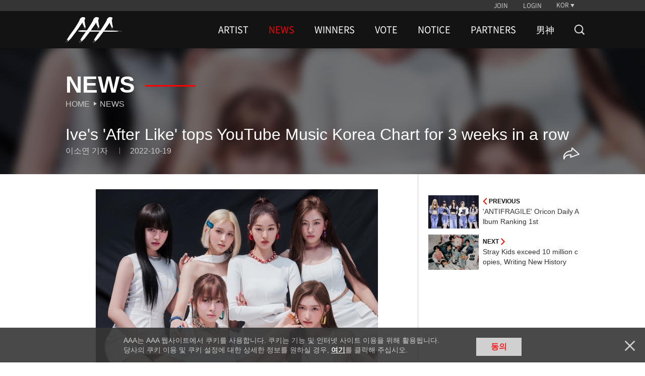

--- FILE ---
content_type: text/html; charset=UTF-8
request_url: https://www.asiaartistawards.com/news/detail/37409/all
body_size: 7661
content:
<!DOCTYPE html>
<html lang="ko">
<head>
        <meta charset="UTF-8">
        <meta http-equiv="X-UA-Compatible" content="IE=edge, chrome=1">
        <meta name="robots" content="all"/>
        <meta name="viewport" content="width=device-width, initial-scale=1.0, maximum-scale=1.0, minimum-scale=1.0, user-scalable=no">
        <meta name="Author" content="">
        <meta name="keywords" content="AAA, starnews, K-pop, kpop, K-drama, kdrama, awards, winners, vote, STARPOLL">
        <meta name="Description" content="대한민국 시상식 최초의 K-POP, 배우 통합 시상식">
        <meta property="fb:app_id" content="650826095297492">
        <meta name="naver-site-verification" content="ea42db867ead57d277979a499b190ebcb39ca3e9" />

            <meta property="og:type" content="website">
    <meta property="og:title" content="Ive&amp;#39;s &amp;#39;After Like&amp;#39; tops YouTube Music Korea Chart for 3 weeks in a row">
    <meta property="og:url" content="https://www.asiaartistawards.com/news/detail/37409/all">
    <meta property="og:description" content="#2026AAA#Ive&amp;#39;s &amp;#39;After Like&amp;#39; tops YouTube Music Korea Chart for 3 weeks in a row">
    <meta property="og:image" content="https://cf.asiaartistawards.com/news/star_chi/06/2022/10/2022101914206912654_1.jpg">
    <meta name="twitter:card" content="summary_large_image">
    <meta name="twitter:title" content="Ive&amp;#39;s &amp;#39;After Like&amp;#39; tops YouTube Music Korea Chart for 3 weeks in a row">
    <meta name="twitter:url" content="https://www.asiaartistawards.com/news/detail/37409/all">
    <meta name="twitter:description" content="#2026AAA#Ive&amp;#39;s &amp;#39;After Like&amp;#39; tops YouTube Music Korea Chart for 3 weeks in a row">
    <meta name="twitter:image" content="https://cf.asiaartistawards.com/news/star_chi/06/2022/10/2022101914206912654_1.jpg">
        <meta name="HandheldFriendly" content="True">
        <meta name="MobileOptimized" content="320">
        <meta http-equiv="cleartype" content="on">
        <meta name="csrf-token" content="qjPj8kYjU05CugU0tyHibqfyIA8exzrWr2iPFa46" />

        <!-- iPad and iPad mini (with @2× display) iOS ≥ 8 -->
        <link rel="apple-touch-icon" sizes="180x180" href="https://cf.asiaartistawards.com/asiaartistawards/iconified/apple-touch-icon-180x180.png">
        <!-- iPad 3+ (with @2× display) iOS ≥ 7 -->
        <link rel="apple-touch-icon" sizes="152x152" href="https://cf.asiaartistawards.com/asiaartistawards/iconified/apple-touch-icon-152x152.png">
        <!-- iPad (with @2× display) iOS ≤ 6 -->
        <link rel="apple-touch-icon" sizes="144x144" href="https://cf.asiaartistawards.com/asiaartistawards/iconified/apple-touch-icon-144x144.png">
        <!-- iPhone (with @2× and @3  display) iOS ≥ 7 -->
        <link rel="apple-touch-icon" sizes="120x120" href="https://cf.asiaartistawards.com/asiaartistawards/iconified/apple-touch-icon-120x120.png">
        <!-- iPhone (with @2× display) iOS ≤ 6 -->
        <link rel="apple-touch-icon" sizes="114x114" href="https://cf.asiaartistawards.com/asiaartistawards/iconified/apple-touch-icon-114x114.png">
        <!-- iPad mini and the first- and second-generation iPad (@1× display) on iOS ≥ 7 -->
        <link rel="apple-touch-icon" sizes="76x76" href="https://cf.asiaartistawards.com/asiaartistawards/iconified/apple-touch-icon-76x76.png">
        <!-- iPad mini and the first- and second-generation iPad (@1× display) on iOS ≤ 6 -->
        <link rel="apple-touch-icon" sizes="72x72" href="https://cf.asiaartistawards.com/asiaartistawards/iconified/apple-touch-icon-72x72.png">
        <!-- Android Stock Browser and non-Retina iPhone and iPod Touch -->
        <link rel="apple-touch-icon" href="https://cf.asiaartistawards.com/asiaartistawards/iconified/apple-touch-icon-57x57.png">
        <!-- Fallback for everything else -->
        <!-- <link rel="shortcut icon" href="/iconified/apple-touch-icon.png">  -->
        <link rel="shortcut icon" href="https://cf.asiaartistawards.com/asiaartistawards/favicon.ico">

        <!--
         Chrome 31+ has home screen icon 192×192 (the recommended size for multiple resolutions).
         If it’s not defined on that size it will take 128×128.
        -->
        <!--link rel="icon" sizes="192x192" href="/iconified/touch-icon-192x192.png">
        <link rel="icon" sizes="128x128" href="img/touch/touch-icon-128x128.png"-->

        <!-- Tile icon for Win8 (144x144 + tile color) -->
        <meta name="msapplication-TileImage" content="https://cf.asiaartistawards.com/asiaartistawards/iconified/apple-touch-icon-144x144.png">
        <meta name="msapplication-TileColor" content="#222222">

        <title></title>

        <script language='javascript'>
            var staticUrl = 'https://cf.asiaartistawards.com';
            var imgUrl = staticUrl+'/asiaartistawards/img/banners/2025/';
            var wwwUrl = 'https://www.asiaartistawards.com';
        </script>

        <script src="https://cf.asiaartistawards.com/asiaartistawards/js/jquery-1.12.4.min.js"></script>
        <script src="https://cf.asiaartistawards.com/asiaartistawards/js/jquery-ui-1.12.1.min.js"></script>
        <script src="https://cf.asiaartistawards.com/asiaartistawards/js/common.js?ver=20251211001"></script>

        <!--2021.01.05 동현-->
        <script src="https://cf.asiaartistawards.com/asiaartistawards/js/aaa_banners.js?ver=20251211001"></script>

        <script src="https://cf.asiaartistawards.com/asiaartistawards/js/cookie.js"></script>
        <script src="https://cf.asiaartistawards.com/asiaartistawards/js/jquery.lazy.min.js"></script>
        <script type="text/javascript">
            $(document).ready(function () {
                $("img.lazyimg").Lazy({
                    scrollDirection: 'vertical',
                    visibleOnly: true,
                    effect: 'fadeIn',
                    threshold: 100
                });
            });
        </script>

        <!--[if lt IE 9]>
        <script src="https://cf.asiaartistawards.com/asiaartistawards/js/html5shiv.js"></script>
        <script src="https://cf.asiaartistawards.com/asiaartistawards/js/respond.min.js"></script>
        <script src="https://cf.asiaartistawards.com/asiaartistawards/js/IE9.js"></script>
        <script src="https://cf.asiaartistawards.com/asiaartistawards/js/PIE.js"></script>
        <![endif]-->
        <link rel="stylesheet" type="text/css" href="https://cf.asiaartistawards.com/asiaartistawards/css/default.css?ver=20251211001"/>
        <link rel="stylesheet" type="text/css" href="https://cf.asiaartistawards.com/asiaartistawards/css/aaa_style.css?ver=20251211001"/>
        <link rel="stylesheet" type="text/css" href="https://cf.asiaartistawards.com/asiaartistawards/css/swiper.min.css?ver=20251211001" />

        <!-- 2022.06.02 comment js 추가 -->
        <script src="https://www.asiaartistawards.com/js/comment.js"></script>

        <style>
            .display-block { display: block !important; }
        </style>

        <!-- Google tag (gtag.js) -->
        <script async src="https://www.googletagmanager.com/gtag/js?id=G-PB78FTR8MQ"></script>
        <script>
            window.dataLayer = window.dataLayer || [];
            function gtag(){dataLayer.push(arguments);}
            gtag('js', new Date());

            gtag('config', 'UA-22186599-83');
            gtag('config', 'G-PB78FTR8MQ');
        </script>

            <script>
        $(document).ready(function () {
            fncSubNav();
            fncImgHover();
            fncMoveTop();
            fncVotePop();
            fncCookie();
        });
    </script>

        <script type="text/javascript">
            var fn_toggle = function () {
                if ( $('#search_bar').css('display') == "none" ) {
                    $('#search_bar').show();
                    $(".nav-wrapper").first().hide();
                } else {
                    $('#search_bar').hide();
                    $(".nav-wrapper").first().show();
                }
            };

            var fn_search = function () {
                var keyword = document.getElementById('keyword').value;

                keyword = keyword.replace(/^\s*|\s*$/, '', keyword);

                if (keyword == '') {
                    alert('검색어를 입력해주세요');
                    return false;
                }
                location.href = '/search?keyword=' + encodeURIComponent(keyword);
            };
            var fn_search_mobile = function () {
                var keyword = document.getElementById('keywordMobile').value;
                location.href = '/search?keyword=' + encodeURIComponent(keyword);
            }

            var fn_enterkey = function () {
                if (window.event.keyCode == 13) {
                    fn_search();
                }
            };
            var fn_enterkey_mobile = function () {
                if (window.event.keyCode == 13) {
                    fn_search_mobile();
                }
            };
            var fn_open_mobile = function () {
                if ($(".mobile-search-form").first().css("display") == "none") {
                    $(".mobile-search-form").first().show();
                    $(".nav-count").first().hide();

                }
            }
            var fn_close_mobile = function () {
                if ($(".mobile-search-form").first().css("display") == "block") {
                    $(".mobile-search-form").first().hide();
                    $(".nav-count").first().show();

                }
            }
        </script>
        <link rel="stylesheet" type="text/css" href="https://cf.asiaartistawards.com/asiaartistawards/css/custom_sub.css?ver=20251211001"/>
        <link rel="stylesheet" type="text/css" href="https://cf.asiaartistawards.com/asiaartistawards/css/custom.css?ver=20251211001"/>
        <script type="text/javascript" src="https://cf.asiaartistawards.com/asiaartistawards/js/custom.js?ver=20251211001"></script>
    </head>
<body class="hold-transition sidebar-mini layout-fixed">

<div id="wrap">
    <!-- Header -->
<!-- header -->
    <header id="header" class="sub-header">
        <h1><a href="/"><img src="https://cf.asiaartistawards.com/asiaartistawards/img/img_logo.png" alt="AAA logo"/></a></h1>
        <div class="header-wrapper">
            <!-- util -->
            <div class="util-wrapper">
                <div class="util-inner">
                    <nav class="nav-util">
                                                                        <div class="nav-login">
                            <a href="/oauth/oauth_login?select=join&returnUrl=news/detail/37409/all">JOIN</a>
                            <a href="/oauth/oauth_login?select=login&returnUrl=news/detail/37409/all">LOGIN</a>
                        </div>
                        
                        <div class="nav-lang">
                            <a class="btn-lang">KOR</a>

                            <ul class="select-lang">
                                                                                                            <li data-value="KOR"><a href="/language/KOR">KOR</a></li>
                                                                                                                                                <li data-value="ENG"><a href="/language/ENG">ENG</a></li>
                                                                                                                                                <li data-value="CHN"><a href="/language/CHN">CHN</a></li>
                                                                                                    
                                <!--#YSZIP 베트남 언어 설정-->
                            <!--<li class="on" data-value="VNM"><a href="/lang_cookie.php?lang=vnm&move=">VNM</a></li>-->
                            </ul>


                        </div>
                    </nav>
                </div>
            </div>

            <!-- //util -->
            <!-- nav -->
            <div class="nav-wrapper sub">
                <nav class="nav-primary">
                    <h2>
                        <a href="/"><img src="https://cf.asiaartistawards.com/asiaartistawards/img/img_logo.png" alt="AAA logo"/></a>
                    </h2>
                    <ul class="gnb">
                                                                            <li class="">
                                <a href="/artist">ARTIST</a>
                                                            </li>
                                                    <li class="on">
                                <a href="/news">NEWS</a>
                                                            </li>
                                                    <li class="">
                                <a href="/winner/2025">WINNERS</a>
                                                                    <ul class="lnb nav-second2">
                                                                                    <li class="">
                                                <a href="/winner/2025">2025</a>
                                            </li>
                                                                                    <li class="">
                                                <a href="/winner/2024">2024</a>
                                            </li>
                                                                                    <li class="">
                                                <a href="/winner/2023">2023</a>
                                            </li>
                                                                                    <li class="">
                                                <a href="/winner/2022">2022</a>
                                            </li>
                                                                                    <li class="">
                                                <a href="/winner/2021">2021</a>
                                            </li>
                                                                                    <li class="">
                                                <a href="/winner/2020">2020</a>
                                            </li>
                                                                                    <li class="">
                                                <a href="/winner/2019">2019</a>
                                            </li>
                                                                                    <li class="">
                                                <a href="/winner/2018">2018</a>
                                            </li>
                                                                                    <li class="">
                                                <a href="/winner/2017">2017</a>
                                            </li>
                                                                                    <li class="">
                                                <a href="/winner/2016">2016</a>
                                            </li>
                                                                            </ul>
                                                            </li>
                                                    <li class="">
                                <a href="/votes/2025">VOTE</a>
                                                            </li>
                                                    <li class="">
                                <a href="/notice">NOTICE</a>
                                                            </li>
                                                    <li class="">
                                <a href="/info">PARTNERS</a>
                                                            </li>
                                                    <li class="">
                                <a href="/namshin">男神</a>
                                                            </li>
                                                <li>
                        <a href="/artist" class="nav-search" onclick="fn_toggle(); return false;">
                            <img src="https://cf.asiaartistawards.com/asiaartistawards/img/icon-search-white.png" alt="search">
                        </a>
                        </li>
                    </ul>
                </nav>
            </div>
            <!-- //nav -->
            <script>
                document.addEventListener("DOMContentLoaded", function () {
                    var ribbon_btn = document.getElementById('ribbon_close');
                    if (ribbon_btn != null && ribbon_btn != 'undefined' && ribbon_btn != '') {
                        document.getElementById('ribbon_close').addEventListener('click', function () {
                            document.getElementsByClassName('ribbon-banner')[0].style.display = "none";
                        });
                    }
                });

                function fnc_prepare() {
                    // 투표 준비중 팝업
                    $("#pop-wrap, .pop-info").hide();
                    $(".prepare a").bind("click", function () {
                        $('<div id="blind"></div>').css("opacity", "0.7").appendTo("body").height($(window).height());
                        $("#pop-wrap").fadeIn(300);
                        $("#pop-wrap").css("z-index", "999");
                        $("body").css("overflow", "hidden");
                    });
                    fnc_close();
                }

                function fnc_close() {
                    //팝업 닫기
                    $(".btn-close").bind("click", function () {
                        $("#blind").remove();
                        $(this).parent("#pop-wrap, .pop-info").hide();
                        $("body").css("overflow", "auto");
                        $("#pop-wrap, .pop-info").each(function () {
                            if ($(this).css("display") == "none") {
                                $(this).css("z-index", "0");
                            }
                            if ($(this).hasClass("visual")) {
                                $(this).removeClass("visual");
                            }
                        });
                    });
                }
            </script>
            <!--search-->
            <div class="nav-wrapper sub search-bar" id="search_bar" style="display: none;">
                <div class="nav-primary">
                    <h2>
                        <a href="/"><img src="https://cf.asiaartistawards.com/asiaartistawards/img/img_logo.png" alt="AAA logo"/></a>
                    </h2>
                    <div class="search-wrap">
                        <div class="search-form">
                            <input type="text" onkeyup="fn_enterkey(); return false;" name="keyword" id="keyword" class="search-input" placeholder="검색어를 입력해주세요">
                            <button type="button" id="" class="search-action">
                                <img src="https://cf.asiaartistawards.com/asiaartistawards/img/icon-search-red.png" alt="search" onclick="fn_search(); return false;">
                            </button>
                        </div>
                        <button type="button" id="search_btn" class="search-cancle" onclick="fn_toggle()">
                            <img src="https://cf.asiaartistawards.com/asiaartistawards/img/icon-close-red.png" alt="search cancle">
                        </button>
                    </div>
                </div>
            </div>
            <!-- //search-->
        </div>
        <!--mobile search bar -->
        <div class="mobile-search-bar">
            <button type="button" id="" class="search-action" onclick="fn_open_mobile()">
                <img src="https://cf.asiaartistawards.com/asiaartistawards/img/icon-search-white.png" alt="search">
            </button>
            <div class="mobile-search-form">
                <input type="text" onkeyup="fn_enterkey_mobile(); return false;" name="keyword" id="keywordMobile" class="search-input" placeholder="검색어를 입력해주세요">
                <button type="button" id="" class="search-action">
                    <img src="https://cf.asiaartistawards.com/asiaartistawards/img/icon-search-red.png" alt="search" onclick="fn_search_mobile(); return false;">
                </button>
                <button type="button" id="" class="search-cancle" onclick="fn_close_mobile()">
                    <img src="https://cf.asiaartistawards.com/asiaartistawards/img/icon-close-red.png" alt="search cancle">
                </button>
            </div>
        </div>
    </header>
    <!-- //header -->
<!-- /.header -->

    <!-- Content Wrapper. Contains page content -->

    <!-- container -->
    <section id="container">
        <h1 class="hidden">ASIA ARTIST AWARDS News Photo Content</h1>
        <!-- photo content -->
        <!-- main title -->
        <div class="tit-box-wrap">
            <img src="https://cf.asiaartistawards.com/news/star_chi/06/2022/10/2022101914206912654_1.jpg" class="tit-box-bg" alt="">
            <div class="tit-inner">
                <!-- news title -->
                <div class="tit-box">
                    <h2 class="tit-type2">News</h2>
                    <ul class="breadcrumb">
                        <li><a href="/">Home</a></li>
                        <li><a href="/news">News</a></li>
                    </ul>
                </div>
                <!-- //news title -->
                <!-- news headline -->
                <div class="news-headline-wrap">
                    <h3 class="news-headline">Ive&#39;s &#39;After Like&#39; tops YouTube Music Korea Chart for 3 weeks in a row</h3>
                    <div class="news-info-wrap">
                        <ul class="news-write">
                                                        <li>이소연 기자</li>
                            <li>2022-10-19</li>
                                                    </ul>
                        <ul class="news-btns">
                                                        <li>
                                <div class="news-icon" id="open_share_modal">
                                    <img src="/img/icon-share-white.png" alt="">
                                </div>
                            </li>
                        </ul>
                    </div>
                </div>
                <!-- //news headline -->
            </div>
        </div>
        <!-- //main title -->
        <article class="content con-news">
            <!-- news wrap-->
            <div class="news-wrap">
                <div class="news-contents">
                                        <img src=https://cf.asiaartistawards.com/news/star_chi/06/2022/10/2022101914206912654_1.jpg><br />
<br />
Girl group IVE (Ahn Yu-jin, Gaeul, Jang Won-young, Liz Yi-seo) maintained the top spot.&nbsp;<br />
Ive's 'After Like' has been at the top of the Korean YouTube Music Weekly Chart (counting period from October 7th to 13th) for 3 weeks in a row. Ive, who has maintained the top spot with 'After Like' on the Korean YouTube Music Popular Songs Weekly Chart for the 8th week, is also performing with the 2nd single title song 'LOVE DIVE' and the first single title song 'ELEVEN'.&nbsp;<br />
'Love Dive' rose by one place from the previous week and ranked 6th on the Korean YouTube Music Popular Songs Weekly Chart, succeeding in charting for 28 weeks in a row, and 'Eleven' maintained the same position as last week and remained on&nbsp;the chart for 46 weeks in a row.<br />
At the same time, Ive attracted attention by taking the first place on the Korean YouTube Music Popular Music Video Weekly Chart (aggregation period from October 7th to 13th) with 'After Like'. 'Love Dive' and 'Eleven' also ranked 16th and 36th, respectively.<br />
Written by Yoon Sang GeunTranslated by Lee So Yun
                </div>

                                                <span class="writerinfo">
                이소연 기자
                                    </span>
                
                                <p class="copyright pc">&lt저작권자 &copy ‘리얼타임 연예스포츠 속보,스타의 모든 것’ 스타뉴스, 무단전재 및 재배포 금지&gt</p>
                <p class="copyright mob">&lt저작권자 &copy ‘리얼타임 연예스포츠 속보,스타의 모든 것’ 스타뉴스, 무단전재 및 재배포 금지&gt</p>
                
                <div class="news-lnb">
                                        <ul class="news-list">
                        <li>
                                                        <a href="https://www.asiaartistawards.com/news/detail/37408/all">
                                <div class="news-thumb">
                                    <img src="https://cf.asiaartistawards.com/news/star_chi/06/2022/10/2022101914236961611_1.jpg"
                                         alt="">
                                </div>
                                <div class="news-info">
                                    <div class="news-control news-prev">
                                        <img src="/img/icon-arrow-left-red.png" alt="">
                                        <span>previous</span>
                                    </div>
                                    <h3>&#39;ANTIFRAGILE&#39; Oricon Daily Album Ranking 1st</h3>
                                </div>
                            </a>
                                                    </li>
                        <li>
                                                        <a href="https://www.asiaartistawards.com/news/detail/37407/all">
                                <div class="news-thumb">
                                    <img src="https://cf.asiaartistawards.com/news/star_chi/06/2022/10/2022101914136924138_1.jpg" alt="">
                                </div>
                                <div class="news-info">
                                    <div class="news-control news-next">
                                        <span>next</span>
                                        <img src="/img/icon-arrow-right-red.png" alt="">
                                    </div>
                                    <h3>Stray Kids exceed 10 million copies, Writing New History</h3>
                                </div>
                            </a>
                                                    </li>
                    </ul>
                </div>
                <div class="mvpage">
                    <a href="https://www.asiaartistawards.com/news/all?page=6691" class="list">List</a>
                    <a href="https://www.starnewskorea.com?STAR" class="main">See More on STARNEWS</a>
                </div>

                <!-- comments -->
                                <!-- //comments -->

                <!-- //추가 200108 세종 -->
                <!-- ad type2 #left-->
                
                <!-- //ad type2 -->
                <input type="hidden" id="sns_send_msg" value="">
                <input type="hidden" id="sns_title" value="Ive&amp;#39;s &amp;#39;After Like&amp;#39; tops YouTube Music Korea Chart for 3 weeks in a row">
                <input type="hidden" id="sns_img" value="https://cf.asiaartistawards.com/news/star_chi/06/2022/10/2022101914206912654_1.jpg">
                <link rel="stylesheet" type="text/css" href="https://cf.asiaartistawards.com/asiaartistawards/css/modal.css?ver=20251211001" />
<div class="modal fade" id="sns_share_modal">
    <div class="modal-dialog">
        <div class="modal-content">
            <div class="modal-header">
                <button type="button" class="close" data-dismiss="modal" aria-label="Close"><span aria-hidden="true">&times;</span></button>
                <h4 class="modal-title">SNS 공유하기</h4>
            </div>
            <div class="modal-body">
                <ul>
                    <li>
                        <a href="#" onclick="javascript:goFacebook(); return false;"><img src="https://cf.asiaartistawards.com/asiaartistawards/img/icon_sns_facebook.png" alt="페이스북 공유하기" ></a>
                    </li>
                    <li>
                        <a href="#" onclick="javascript:goTweet(); return false;"><img src="https://cf.asiaartistawards.com/asiaartistawards/img/icon_sns_twitter.png" alt="트위터 공유하기" ></a>
                    </li>
                    <li>
                        <a href="#" onclick="javascript:goKakao(); return false;"><img src="https://cf.asiaartistawards.com/asiaartistawards/img/icon_sns_kakao.png" alt="카카오톡" ></a>
                    </li>
                </ul>
            </div>
        </div><!-- /.modal-content -->
    </div><!-- /.modal-dialog -->
</div><!-- /.modal -->
<script src="//developers.kakao.com/sdk/js/kakao.min.js"></script>
<script async defer src="https://connect.facebook.net/en_US/sdk.js"></script>
<script src="https://cf.asiaartistawards.com/asiaartistawards/js/modal.js?ver=20251211001"></script>
<script src="https://cf.asiaartistawards.com/asiaartistawards/js/SnsShare.js?ver=20251211001"></script>
                <script type="text/javascript">
                    document.addEventListener('DOMContentLoaded',function(){

                        var comment = document.getElementById('comment-icon');
                        if (comment != null){
                            comment.addEventListener('click',function(){
                                document.getElementById('contents').focus();
                            });
                        }

                        var iframe = document.getElementsByTagName('iframe');
                        for(var i=0; i<iframe.length; i++){
                            var maxFrameWidth = 560;
                            var maxFrameHeight = 315;
                            if(parseInt(iframe[i].width) >maxFrameWidth){
                                iframe[i].width = maxFrameWidth;
                            }
                            if(iframe[i].height > maxFrameHeight){
                                iframe[i].height =  maxFrameHeight;
                            }
                        }
                    });

                    var fn_login = function(){
                        alert("로그인 하세요.");
                        location.href='https://www.asiaartistawards.com/oauth/oauth_login?returnUrl=aHR0cHM6Ly93d3cuYXNpYWFydGlzdGF3YXJkcy5jb20vbmV3cy9kZXRhaWwvMzc0MDkvYWxs';
                    }

                    var fn_goback = function(){
                        history.back();
                    };

                    var fn_ajax_success = function(e){
                        window.location.reload();
                    };

                    var fn_ajax_error = function(e){
                        alert(JSON.parse(e.responseText).msg);
                        window.location.reload();
                    };

                    var fn_likes = function(id,type){
                                                    alert('로그인 하세요.');
                            location.href = 'https://www.asiaartistawards.com/oauth/oauth_login?select=login&returnUrl=aHR0cHM6Ly93d3cuYXNpYWFydGlzdGF3YXJkcy5jb20vbmV3cy9kZXRhaWwvMzc0MDkvYWxs';
                                            };

                    var fn_comment_check =function(){
                        var contents = $('#contents').val();
                        var blank_pattern = /^\s+|\s+$/g;
                        if(contents =='undefined' || contents == null || contents =='' || contents.replace(blank_pattern, '' ) == ""){
                            alert('댓글을 입력해 주세요.');
                            $('#contents').focus();
                            return false;
                        }
                        return true;
                    };

                    var fn_comment_enter = function(id){
                        if(event.keyCode == 13){
                            fn_comment_save(id);
                        }else {
                            return false
                        }
                    };

                    var fn_comment_save = function(id){
                        if(fn_comment_check()){
                            if(confirm("댓글을 작성하시겠습니까?")){
                                var contents = (document.getElementById('contents').value).replace(/(?:\r\n|\r|\n)/g, '<br/>');
                                var params = '{"_token" : "qjPj8kYjU05CugU0tyHibqfyIA8exzrWr2iPFa46", "model_id" :"'+id+'", "contents":"'+contents+'"}';
                                callAjax('POST',false,'/news/comment/list','json','json',params,fn_ajax_error,fn_ajax_success);
                                return false;
                            } else {
                                return false;
                            }
                        }
                    };

                    var fn_delete_comment = function(id){

                        if(confirm("삭제하시겠습니까?")) {
                            var params = '{"_token" : "qjPj8kYjU05CugU0tyHibqfyIA8exzrWr2iPFa46", "id" :"'+id+'"}';
                            callAjax('POST',false,'/news/comment/delete','json','json',params,fn_ajax_error,fn_ajax_success);
                        } else {
                            return false;
                        }

                    };

                    var fn_report = function(id,report_yn){
                                                    alert('로그인 하세요.');
                            location.href='/oauth/login.html';
                                            };
                </script>
            </div>
            <!-- //news wrap -->
            <!-- news lnb -->
            <!-- #right ad-->
            <div class="news-lnb">
                                <ul class="news-list right_ad">
                    <li>
                                                <a href="https://www.asiaartistawards.com/news/detail/37408/all">
                            <div class="news-thumb">
                                <img src="https://cf.asiaartistawards.com/news/star_chi/06/2022/10/2022101914236961611_1.jpg" alt="">
                            </div>
                            <div class="news-info">
                                <div class="news-control news-prev">
                                    <img src="/img/icon-arrow-left-red.png" alt="">
                                    <span>previous</span>
                                </div>
                                <h3>&#39;ANTIFRAGILE&#39; Oricon Daily Album Ranking 1st</h3>
                            </div>
                        </a>
                                            </li>
                    <li>
                                                <a href="https://www.asiaartistawards.com/news/detail/37407/all">
                            <div class="news-thumb">
                                <img src="https://cf.asiaartistawards.com/news/star_chi/06/2022/10/2022101914136924138_1.jpg" alt="">
                            </div>
                            <div class="news-info">
                                <div class="news-control news-next">
                                    <span>next</span>
                                    <img src="/img/icon-arrow-right-red.png" alt="">
                                </div>
                                <h3>Stray Kids exceed 10 million copies, Writing New History</h3>
                            </div>
                        </a>
                                            </li>
                </ul>
            </div>
            <!-- //news lnb -->
        </article>
        <!-- //photo content -->
    </section>
    <!-- //container -->
<!-- /.content-wrapper -->

    <!-- Footer -->
    <!-- footer -->
<footer id="footer">
    <nav class="nav-footer">
        <div class="nav-sosial">
            <a class="btn-facebook" target="_blank" href="https://www.facebook.com/starnewskorea"><span class="hidden">Facebook</span></a>
            <a class="btn-youtube" target="_blank" href="https://www.youtube.com/user/starnewskorea"><span class="hidden">Youtube</span></a>
        </div>
        <ul class="nav-policy">
            <li><a href="/info/terms">TERMS</a></li>
            <li><a href="/info/policy">PRIVACY POLICY</a></li>
        </ul>
    </nav>
    <p class="copylight">Copyright &copy; STARNEWS All right reserved.</p>
</footer>
<!-- //footer -->
<!-- top button -->
<!-- 20180823 추가 -->
<script type="text/javascript">
    function float_fncPrepare(){
        // 투표 준비중 팝업
        $("#pop-wrap, .pop-info").hide();
        $('<div id="blind"></div>').css("opacity","0.7").appendTo("body").height($(window).height());
        $("#pop-wrap").fadeIn(300);
        $("#pop-wrap").css("z-index", "999");
        $("body").css("overflow","hidden");
        fncClose();
    }

    </script>






<div class="btn-top" style="bottom: 1rem; right: 1rem;">
    <a class="top" href="#none">Go to Top</a>
</div>
<!-- //top button -->



<!-- pop-up -->
<div id="pop-wrap" class="pop-vote">
    <div class="pop-content">
        <strong>2019 Asia Artist Awards</strong>
        <p><em class="c1">투표 준비중입니다.</p>
    </div>
    <a class="btn-close" href="#none">닫기</a>
</div>
<!-- //pop-up -->

<!-- cookie  -->
<div class="pop-cookie">
        <div class="pop-content">
        <p>AAA는 AAA 웹사이트에서 쿠키를 사용합니다. 쿠키는 기능 및 인터넷 사이트 이용을 위해 활용됩니다.<br>
            당사의 쿠키 이용 및 쿠키 설정에 대한 상세한 정보를 원하실 경우, <a href="/info/policy#cookieinfo">여기</a>를 클릭해 주십시오.</p>
        <a class="btn-agree" href="javascript:setCookie('agree', 'click', 90);">동의</a>
    </div>
    <a class="btn-close cookie" href="javascript:hideCookie();">닫기</a>
    </div>
<!-- //cookie -->

<script>
    var agree = GetCookie('agree');
    if(agree == 'click' || agree == 'nonclick')
    {
        $(".pop-cookie").hide();
    }

    function hideCookie()
    {
        setInsCookie('agree', 'nonclick');
        $(".pop-cookie").hide();
    }
</script>
</div>
</div>

</body>
</html>
